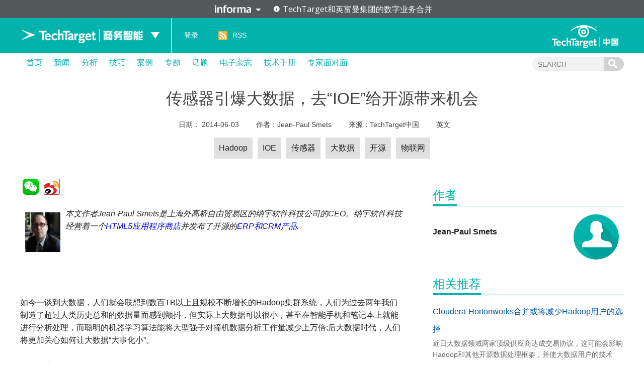

--- FILE ---
content_type: text/html; charset=UTF-8
request_url: https://searchbi.techtarget.com.cn/4-1803/
body_size: 13362
content:
<!DOCTYPE html>
<html lang="zh-CN">
<head>
<meta charset="UTF-8" />
<link rel="preload" href="/wp-content/themes/searchsites/media/fonts/PublicSans-Regular.woff2" as="font" type="font/woff2">
<meta name="viewport" content="width=device-width" />
<link rel="stylesheet" type="text/css" href="https://searchbi.techtarget.com.cn/wp-content/themes/searchsites/style.css" />
<meta name="google-site-verification" content="9Zd-F090ediorVUPgoxdwd_pHaFyPqwc4YSebWwn7z0" />
<script type="text/javascript" src="/wp-content/themes/searchsites/media/js/techtarget-informa-banner.min.js"></script>
<script type="text/javascript" src="/wp-content/themes/searchsites/media/js/techtarget-informa-footer.min.js"></script>
<!-- Served from: 111 -->
<meta name='robots' content='index, follow, max-image-preview:large, max-snippet:-1, max-video-preview:-1' />
	<style>img:is([sizes="auto" i], [sizes^="auto," i]) { contain-intrinsic-size: 3000px 1500px }</style>
	
	<!-- This site is optimized with the Yoast SEO plugin v24.4 - https://yoast.com/wordpress/plugins/seo/ -->
	<title>传感器引爆大数据，去“IOE”给开源带来机会 - TechTarget商务智能</title>
	<meta name="description" content="一个简单的真理可以预言一部分未来: &quot;正在CERN上演的将很快发生在世界上每个地方。&quot; 我们还可以再加上第二个: &quot;一切正在聚集的将最终以分散结尾。&quot;" />
	<link rel="canonical" href="https://searchbi.techtarget.com.cn/4-1803/" />
	<meta property="og:locale" content="zh_CN" />
	<meta property="og:type" content="article" />
	<meta property="og:title" content="传感器引爆大数据，去“IOE”给开源带来机会 - TechTarget商务智能" />
	<meta property="og:description" content="一个简单的真理可以预言一部分未来: &quot;正在CERN上演的将很快发生在世界上每个地方。&quot; 我们还可以再加上第二个: &quot;一切正在聚集的将最终以分散结尾。&quot;" />
	<meta property="og:url" content="https://searchbi.techtarget.com.cn/4-1803/" />
	<meta property="og:site_name" content="TechTarget商务智能" />
	<meta property="article:published_time" content="2014-06-03T16:00:00+00:00" />
	<meta property="article:modified_time" content="2017-02-28T02:29:40+00:00" />
	<meta property="og:image" content="http://img.techtarget.com.cn/bi/article/2014/6/04112003_2475.jpg" />
	<meta name="author" content="Jean-Paul Smets" />
	<meta name="twitter:card" content="summary_large_image" />
	<meta name="twitter:label1" content="Written by" />
	<meta name="twitter:data1" content="Jean-Paul Smets" />
	<meta name="twitter:label2" content="Est. reading time" />
	<meta name="twitter:data2" content="1 minute" />
	<script type="application/ld+json" class="yoast-schema-graph">{"@context":"https://schema.org","@graph":[{"@type":"WebPage","@id":"https://searchbi.techtarget.com.cn/4-1803/","url":"https://searchbi.techtarget.com.cn/4-1803/","name":"传感器引爆大数据，去“IOE”给开源带来机会 - TechTarget商务智能","isPartOf":{"@id":"https://searchbi.techtarget.com.cn/#website"},"primaryImageOfPage":{"@id":"https://searchbi.techtarget.com.cn/4-1803/#primaryimage"},"image":{"@id":"https://searchbi.techtarget.com.cn/4-1803/#primaryimage"},"thumbnailUrl":"http://img.techtarget.com.cn/bi/article/2014/6/04112003_2475.jpg","datePublished":"2014-06-03T16:00:00+00:00","dateModified":"2017-02-28T02:29:40+00:00","author":{"@id":"https://searchbi.techtarget.com.cn/#/schema/person/7840de58b9ddc188e15b44a63dcaae06"},"description":"一个简单的真理可以预言一部分未来: \"正在CERN上演的将很快发生在世界上每个地方。\" 我们还可以再加上第二个: \"一切正在聚集的将最终以分散结尾。\"","breadcrumb":{"@id":"https://searchbi.techtarget.com.cn/4-1803/#breadcrumb"},"inLanguage":"zh-CN","potentialAction":[{"@type":"ReadAction","target":["https://searchbi.techtarget.com.cn/4-1803/"]}]},{"@type":"ImageObject","inLanguage":"zh-CN","@id":"https://searchbi.techtarget.com.cn/4-1803/#primaryimage","url":"http://img.techtarget.com.cn/bi/article/2014/6/04112003_2475.jpg","contentUrl":"http://img.techtarget.com.cn/bi/article/2014/6/04112003_2475.jpg"},{"@type":"BreadcrumbList","@id":"https://searchbi.techtarget.com.cn/4-1803/#breadcrumb","itemListElement":[{"@type":"ListItem","position":1,"name":"Home","item":"https://searchbi.techtarget.com.cn/"},{"@type":"ListItem","position":2,"name":"传感器引爆大数据，去“IOE”给开源带来机会"}]},{"@type":"WebSite","@id":"https://searchbi.techtarget.com.cn/#website","url":"https://searchbi.techtarget.com.cn/","name":"TechTarget商务智能","description":"企业级BI专业网站","potentialAction":[{"@type":"SearchAction","target":{"@type":"EntryPoint","urlTemplate":"https://searchbi.techtarget.com.cn/?s={search_term_string}"},"query-input":{"@type":"PropertyValueSpecification","valueRequired":true,"valueName":"search_term_string"}}],"inLanguage":"zh-CN"},{"@type":"Person","@id":"https://searchbi.techtarget.com.cn/#/schema/person/7840de58b9ddc188e15b44a63dcaae06","name":"Jean-Paul Smets","image":{"@type":"ImageObject","inLanguage":"zh-CN","@id":"https://searchbi.techtarget.com.cn/#/schema/person/image/","url":"https://secure.gravatar.com/avatar/?s=96&d=mm&r=g","contentUrl":"https://secure.gravatar.com/avatar/?s=96&d=mm&r=g","caption":"Jean-Paul Smets"},"url":"https://www.techtarget.com.cn/author/jean-paulsmets/"}]}</script>
	<!-- / Yoast SEO plugin. -->


<style id='wp-emoji-styles-inline-css' type='text/css'>

	img.wp-smiley, img.emoji {
		display: inline !important;
		border: none !important;
		box-shadow: none !important;
		height: 1em !important;
		width: 1em !important;
		margin: 0 0.07em !important;
		vertical-align: -0.1em !important;
		background: none !important;
		padding: 0 !important;
	}
</style>
<link rel='stylesheet' id='wp-block-library-css' href='https://searchbi.techtarget.com.cn/wp-includes/css/dist/block-library/style.min.css?ver=87304ece7d0fd69c30b7fd51180d4f2b' type='text/css' media='all' />
<style id='classic-theme-styles-inline-css' type='text/css'>
/*! This file is auto-generated */
.wp-block-button__link{color:#fff;background-color:#32373c;border-radius:9999px;box-shadow:none;text-decoration:none;padding:calc(.667em + 2px) calc(1.333em + 2px);font-size:1.125em}.wp-block-file__button{background:#32373c;color:#fff;text-decoration:none}
</style>
<style id='global-styles-inline-css' type='text/css'>
:root{--wp--preset--aspect-ratio--square: 1;--wp--preset--aspect-ratio--4-3: 4/3;--wp--preset--aspect-ratio--3-4: 3/4;--wp--preset--aspect-ratio--3-2: 3/2;--wp--preset--aspect-ratio--2-3: 2/3;--wp--preset--aspect-ratio--16-9: 16/9;--wp--preset--aspect-ratio--9-16: 9/16;--wp--preset--color--black: #000000;--wp--preset--color--cyan-bluish-gray: #abb8c3;--wp--preset--color--white: #ffffff;--wp--preset--color--pale-pink: #f78da7;--wp--preset--color--vivid-red: #cf2e2e;--wp--preset--color--luminous-vivid-orange: #ff6900;--wp--preset--color--luminous-vivid-amber: #fcb900;--wp--preset--color--light-green-cyan: #7bdcb5;--wp--preset--color--vivid-green-cyan: #00d084;--wp--preset--color--pale-cyan-blue: #8ed1fc;--wp--preset--color--vivid-cyan-blue: #0693e3;--wp--preset--color--vivid-purple: #9b51e0;--wp--preset--gradient--vivid-cyan-blue-to-vivid-purple: linear-gradient(135deg,rgba(6,147,227,1) 0%,rgb(155,81,224) 100%);--wp--preset--gradient--light-green-cyan-to-vivid-green-cyan: linear-gradient(135deg,rgb(122,220,180) 0%,rgb(0,208,130) 100%);--wp--preset--gradient--luminous-vivid-amber-to-luminous-vivid-orange: linear-gradient(135deg,rgba(252,185,0,1) 0%,rgba(255,105,0,1) 100%);--wp--preset--gradient--luminous-vivid-orange-to-vivid-red: linear-gradient(135deg,rgba(255,105,0,1) 0%,rgb(207,46,46) 100%);--wp--preset--gradient--very-light-gray-to-cyan-bluish-gray: linear-gradient(135deg,rgb(238,238,238) 0%,rgb(169,184,195) 100%);--wp--preset--gradient--cool-to-warm-spectrum: linear-gradient(135deg,rgb(74,234,220) 0%,rgb(151,120,209) 20%,rgb(207,42,186) 40%,rgb(238,44,130) 60%,rgb(251,105,98) 80%,rgb(254,248,76) 100%);--wp--preset--gradient--blush-light-purple: linear-gradient(135deg,rgb(255,206,236) 0%,rgb(152,150,240) 100%);--wp--preset--gradient--blush-bordeaux: linear-gradient(135deg,rgb(254,205,165) 0%,rgb(254,45,45) 50%,rgb(107,0,62) 100%);--wp--preset--gradient--luminous-dusk: linear-gradient(135deg,rgb(255,203,112) 0%,rgb(199,81,192) 50%,rgb(65,88,208) 100%);--wp--preset--gradient--pale-ocean: linear-gradient(135deg,rgb(255,245,203) 0%,rgb(182,227,212) 50%,rgb(51,167,181) 100%);--wp--preset--gradient--electric-grass: linear-gradient(135deg,rgb(202,248,128) 0%,rgb(113,206,126) 100%);--wp--preset--gradient--midnight: linear-gradient(135deg,rgb(2,3,129) 0%,rgb(40,116,252) 100%);--wp--preset--font-size--small: 13px;--wp--preset--font-size--medium: 20px;--wp--preset--font-size--large: 36px;--wp--preset--font-size--x-large: 42px;--wp--preset--spacing--20: 0.44rem;--wp--preset--spacing--30: 0.67rem;--wp--preset--spacing--40: 1rem;--wp--preset--spacing--50: 1.5rem;--wp--preset--spacing--60: 2.25rem;--wp--preset--spacing--70: 3.38rem;--wp--preset--spacing--80: 5.06rem;--wp--preset--shadow--natural: 6px 6px 9px rgba(0, 0, 0, 0.2);--wp--preset--shadow--deep: 12px 12px 50px rgba(0, 0, 0, 0.4);--wp--preset--shadow--sharp: 6px 6px 0px rgba(0, 0, 0, 0.2);--wp--preset--shadow--outlined: 6px 6px 0px -3px rgba(255, 255, 255, 1), 6px 6px rgba(0, 0, 0, 1);--wp--preset--shadow--crisp: 6px 6px 0px rgba(0, 0, 0, 1);}:where(.is-layout-flex){gap: 0.5em;}:where(.is-layout-grid){gap: 0.5em;}body .is-layout-flex{display: flex;}.is-layout-flex{flex-wrap: wrap;align-items: center;}.is-layout-flex > :is(*, div){margin: 0;}body .is-layout-grid{display: grid;}.is-layout-grid > :is(*, div){margin: 0;}:where(.wp-block-columns.is-layout-flex){gap: 2em;}:where(.wp-block-columns.is-layout-grid){gap: 2em;}:where(.wp-block-post-template.is-layout-flex){gap: 1.25em;}:where(.wp-block-post-template.is-layout-grid){gap: 1.25em;}.has-black-color{color: var(--wp--preset--color--black) !important;}.has-cyan-bluish-gray-color{color: var(--wp--preset--color--cyan-bluish-gray) !important;}.has-white-color{color: var(--wp--preset--color--white) !important;}.has-pale-pink-color{color: var(--wp--preset--color--pale-pink) !important;}.has-vivid-red-color{color: var(--wp--preset--color--vivid-red) !important;}.has-luminous-vivid-orange-color{color: var(--wp--preset--color--luminous-vivid-orange) !important;}.has-luminous-vivid-amber-color{color: var(--wp--preset--color--luminous-vivid-amber) !important;}.has-light-green-cyan-color{color: var(--wp--preset--color--light-green-cyan) !important;}.has-vivid-green-cyan-color{color: var(--wp--preset--color--vivid-green-cyan) !important;}.has-pale-cyan-blue-color{color: var(--wp--preset--color--pale-cyan-blue) !important;}.has-vivid-cyan-blue-color{color: var(--wp--preset--color--vivid-cyan-blue) !important;}.has-vivid-purple-color{color: var(--wp--preset--color--vivid-purple) !important;}.has-black-background-color{background-color: var(--wp--preset--color--black) !important;}.has-cyan-bluish-gray-background-color{background-color: var(--wp--preset--color--cyan-bluish-gray) !important;}.has-white-background-color{background-color: var(--wp--preset--color--white) !important;}.has-pale-pink-background-color{background-color: var(--wp--preset--color--pale-pink) !important;}.has-vivid-red-background-color{background-color: var(--wp--preset--color--vivid-red) !important;}.has-luminous-vivid-orange-background-color{background-color: var(--wp--preset--color--luminous-vivid-orange) !important;}.has-luminous-vivid-amber-background-color{background-color: var(--wp--preset--color--luminous-vivid-amber) !important;}.has-light-green-cyan-background-color{background-color: var(--wp--preset--color--light-green-cyan) !important;}.has-vivid-green-cyan-background-color{background-color: var(--wp--preset--color--vivid-green-cyan) !important;}.has-pale-cyan-blue-background-color{background-color: var(--wp--preset--color--pale-cyan-blue) !important;}.has-vivid-cyan-blue-background-color{background-color: var(--wp--preset--color--vivid-cyan-blue) !important;}.has-vivid-purple-background-color{background-color: var(--wp--preset--color--vivid-purple) !important;}.has-black-border-color{border-color: var(--wp--preset--color--black) !important;}.has-cyan-bluish-gray-border-color{border-color: var(--wp--preset--color--cyan-bluish-gray) !important;}.has-white-border-color{border-color: var(--wp--preset--color--white) !important;}.has-pale-pink-border-color{border-color: var(--wp--preset--color--pale-pink) !important;}.has-vivid-red-border-color{border-color: var(--wp--preset--color--vivid-red) !important;}.has-luminous-vivid-orange-border-color{border-color: var(--wp--preset--color--luminous-vivid-orange) !important;}.has-luminous-vivid-amber-border-color{border-color: var(--wp--preset--color--luminous-vivid-amber) !important;}.has-light-green-cyan-border-color{border-color: var(--wp--preset--color--light-green-cyan) !important;}.has-vivid-green-cyan-border-color{border-color: var(--wp--preset--color--vivid-green-cyan) !important;}.has-pale-cyan-blue-border-color{border-color: var(--wp--preset--color--pale-cyan-blue) !important;}.has-vivid-cyan-blue-border-color{border-color: var(--wp--preset--color--vivid-cyan-blue) !important;}.has-vivid-purple-border-color{border-color: var(--wp--preset--color--vivid-purple) !important;}.has-vivid-cyan-blue-to-vivid-purple-gradient-background{background: var(--wp--preset--gradient--vivid-cyan-blue-to-vivid-purple) !important;}.has-light-green-cyan-to-vivid-green-cyan-gradient-background{background: var(--wp--preset--gradient--light-green-cyan-to-vivid-green-cyan) !important;}.has-luminous-vivid-amber-to-luminous-vivid-orange-gradient-background{background: var(--wp--preset--gradient--luminous-vivid-amber-to-luminous-vivid-orange) !important;}.has-luminous-vivid-orange-to-vivid-red-gradient-background{background: var(--wp--preset--gradient--luminous-vivid-orange-to-vivid-red) !important;}.has-very-light-gray-to-cyan-bluish-gray-gradient-background{background: var(--wp--preset--gradient--very-light-gray-to-cyan-bluish-gray) !important;}.has-cool-to-warm-spectrum-gradient-background{background: var(--wp--preset--gradient--cool-to-warm-spectrum) !important;}.has-blush-light-purple-gradient-background{background: var(--wp--preset--gradient--blush-light-purple) !important;}.has-blush-bordeaux-gradient-background{background: var(--wp--preset--gradient--blush-bordeaux) !important;}.has-luminous-dusk-gradient-background{background: var(--wp--preset--gradient--luminous-dusk) !important;}.has-pale-ocean-gradient-background{background: var(--wp--preset--gradient--pale-ocean) !important;}.has-electric-grass-gradient-background{background: var(--wp--preset--gradient--electric-grass) !important;}.has-midnight-gradient-background{background: var(--wp--preset--gradient--midnight) !important;}.has-small-font-size{font-size: var(--wp--preset--font-size--small) !important;}.has-medium-font-size{font-size: var(--wp--preset--font-size--medium) !important;}.has-large-font-size{font-size: var(--wp--preset--font-size--large) !important;}.has-x-large-font-size{font-size: var(--wp--preset--font-size--x-large) !important;}
:where(.wp-block-post-template.is-layout-flex){gap: 1.25em;}:where(.wp-block-post-template.is-layout-grid){gap: 1.25em;}
:where(.wp-block-columns.is-layout-flex){gap: 2em;}:where(.wp-block-columns.is-layout-grid){gap: 2em;}
:root :where(.wp-block-pullquote){font-size: 1.5em;line-height: 1.6;}
</style>
<style id='akismet-widget-style-inline-css' type='text/css'>

			.a-stats {
				--akismet-color-mid-green: #357b49;
				--akismet-color-white: #fff;
				--akismet-color-light-grey: #f6f7f7;

				max-width: 350px;
				width: auto;
			}

			.a-stats * {
				all: unset;
				box-sizing: border-box;
			}

			.a-stats strong {
				font-weight: 600;
			}

			.a-stats a.a-stats__link,
			.a-stats a.a-stats__link:visited,
			.a-stats a.a-stats__link:active {
				background: var(--akismet-color-mid-green);
				border: none;
				box-shadow: none;
				border-radius: 8px;
				color: var(--akismet-color-white);
				cursor: pointer;
				display: block;
				font-family: -apple-system, BlinkMacSystemFont, 'Segoe UI', 'Roboto', 'Oxygen-Sans', 'Ubuntu', 'Cantarell', 'Helvetica Neue', sans-serif;
				font-weight: 500;
				padding: 12px;
				text-align: center;
				text-decoration: none;
				transition: all 0.2s ease;
			}

			/* Extra specificity to deal with TwentyTwentyOne focus style */
			.widget .a-stats a.a-stats__link:focus {
				background: var(--akismet-color-mid-green);
				color: var(--akismet-color-white);
				text-decoration: none;
			}

			.a-stats a.a-stats__link:hover {
				filter: brightness(110%);
				box-shadow: 0 4px 12px rgba(0, 0, 0, 0.06), 0 0 2px rgba(0, 0, 0, 0.16);
			}

			.a-stats .count {
				color: var(--akismet-color-white);
				display: block;
				font-size: 1.5em;
				line-height: 1.4;
				padding: 0 13px;
				white-space: nowrap;
			}
		
</style>
<link rel="https://api.w.org/" href="https://searchbi.techtarget.com.cn/wp-json/" /><link rel="alternate" title="JSON" type="application/json" href="https://searchbi.techtarget.com.cn/wp-json/wp/v2/posts/1803" /><link rel="EditURI" type="application/rsd+xml" title="RSD" href="https://searchbi.techtarget.com.cn/xmlrpc.php?rsd" />
<link rel="alternate" title="oEmbed (JSON)" type="application/json+oembed" href="https://searchbi.techtarget.com.cn/wp-json/oembed/1.0/embed?url=https%3A%2F%2Fsearchbi.techtarget.com.cn%2F4-1803%2F" />
<link rel="alternate" title="oEmbed (XML)" type="text/xml+oembed" href="https://searchbi.techtarget.com.cn/wp-json/oembed/1.0/embed?url=https%3A%2F%2Fsearchbi.techtarget.com.cn%2F4-1803%2F&#038;format=xml" />
<!-- Google Tag Manager -->
<script>(function(w,d,s,l,i){w[l]=w[l]||[];w[l].push({'gtm.start':
new Date().getTime(),event:'gtm.js'});var f=d.getElementsByTagName(s)[0],
j=d.createElement(s),dl=l!='dataLayer'?'&l='+l:'';j.async=true;j.src=
'https://www.googletagmanager.com/gtm.js?id='+i+dl;f.parentNode.insertBefore(j,f);
})(window,document,'script','dataLayer','GTM-MJFGMC');</script>
<!-- End Google Tag Manager -->
		</head>
<body class="post-template-default single single-post postid-1803 single-format-standard">
    <techtarget-informa-banner theme="light" language="cn" ></techtarget-informa-banner>
    <div id="header">
        <div class="header_inner">
            <div class="headernav">
                <div class="ttweblogo">
                    <h1>
                        <a href="/" title="TechTarget商务智能">
                            <img src="/wp-content/themes/searchsites/media/images/ttbilogo.png" alt="TechTarget商务智能" />
                        </a>
                    </h1>
                </div>
                <div class="uplist">
                    <span class="up"></span>
                    <div class="uplistcon nobg">
                        <ul>
                            <li>
                                <a href="https://searchbi.techtarget.com.cn/" title="TechTarget商务智能" target="_blank">
                                    <span>
                                        search<b>BI</b>.com.cn
                                    </span> 商务智能网站
                                </a>
                            </li>
                            <li>
                                <a href="https://searchcio.techtarget.com.cn/" title="TechTarget信息化" target="_blank">
                                    <span>
                                        search<b>CIO</b>.com.cn
                                    </span>信息化网站
                                </a>
                            </li>
                            <li>
                                <a href="https://searchcloudcomputing.techtarget.com.cn/" title="TechTarget云计算" target="_blank">
                                    <span>search<b>CloudComputing</b>.com.cn</span>云计算网站
                                </a>
                            </li>
                            <li>
                                <a href="https://searchdatabase.techtarget.com.cn/" title="TechTarget数据库" target="_blank">
                                    <span>search<b>Database</b>.com.cn</span>数据库网站
                                </a>
                            </li>
                            <li>
                                <a href="https://searchdatacenter.techtarget.com.cn/" title="TechTarget数据中心" target="_blank">
                                    <span>search<b>DataCenter</b>.com.cn</span>数据中心网站
                                </a>
                            </li>
                            <li>
                                <a href="https://searchnetworking.techtarget.com.cn/" title="TechTarget网络" target="_blank">
                                    <span>search<b>Networking</b>.com.cn</span>网络网站
                                </a>
                            </li>
                            <li>
                                <a href="https://searchsecurity.techtarget.com.cn/" title="TechTarget安全" target="_blank">
                                    <span>search<b>Security</b>.com.cn</span>安全网站
                                </a>
                            </li>
                            <li>
                                <a href="https://searchstorage.techtarget.com.cn/" title="TechTarget存储" target="_blank">
                                    <span>search<b>Storage</b>.com.cn</span>存储网站
                                </a>
                            </li>
                            <li>
                                <a href="https://searchvirtual.techtarget.com.cn/" title="TechTarget虚拟化" target="_blank">
                                    <span>search<b>Virtual</b>.com.cn</span>虚拟化网站
                                </a>
                            </li>
                        </ul>
                    </div>
                </div>
            </div>
            <div class="line">
                <a href="/">
                    TechTarget商务智能                </a>
            </div>
            <div class="loginlist">
                <ul>
                                    <li><a rel="nofollow" href="https://users.techtarget.com.cn/registration/searchbicn/LoginRegister.page?fromURL=https%3A%2F%2Fsearchbi.techtarget.com.cn%2F4-1803%2F">登录</a></li>
                                    <li class="rss"><span></span><a href="https://searchbi.techtarget.com.cn/feed/" target="_blank" title="RSS订阅">RSS</a></li>
                </ul>
            </div>
            <div class="ttlogo">
                <a href="https://www.techtarget.com.cn/" class="img_logo" title="TechTarget中国" target="_blank">
                </a>
            </div>
        </div>
    </div>  

        <div id="nav">
            <div class="mainnav">
                <ul id="ctl17_nav_ul">
                    <li><a href="/" title="首页">首页</a></li>
                    
    <li>
        <a href="https://searchbi.techtarget.com.cn/news/" class="title">
            新闻        </a>

    </li>  

    <li>
        <a href="https://searchbi.techtarget.com.cn/analyses/" class="title">
            分析        </a>

    </li>  

    <li>
        <a href="https://searchbi.techtarget.com.cn/tips/" class="title">
            技巧        </a>

    </li>  

    <li>
        <a href="https://searchbi.techtarget.com.cn/cases/" class="title">
            案例        </a>

    </li>  

    <li>
        <a href="https://searchbi.techtarget.com.cn/microsite/" class="title">
            专题        </a>

    </li>  

    <li>
        <a href="https://searchbi.techtarget.com.cn/topic/" class="title">
            话题        </a>

    </li>  

    <li>
        <a href="https://searchbi.techtarget.com.cn/ezine/" class="title">
            电子杂志        </a>

    </li>  

    <li>
        <a href="https://searchbi.techtarget.com.cn/guide/" class="title">
            技术手册        </a>

    </li>  

    <li>
        <a href="https://searchbi.techtarget.com.cn/interviews/" class="title">
            专家面对面        </a>

    </li>  
                    
                </ul>
                <div class="searchcon">
                    <form target="_blank" action="/">
                        <input type="text" name="s" class="navsearchbox" maxlength="30" placeholder="SEARCH">
                        <input type="submit" class="navsubtn" value="">
                    </form>
                </div>
            </div>
        </div><div class="sctopbanner">
    <div class="sctopbannercon">
        <h1>
            传感器引爆大数据，去“IOE”给开源带来机会        </h1>
        <p>
            日期：
            <span>
                <a href="/date/2014/06/" target="_blank">
                    2014-06-03                </a>
            </span>
            作者：<span><a href="https://www.techtarget.com.cn/contributor/jean-paulsmets/" target="_blank">Jean-Paul Smets</a></span>            来源：<span>TechTarget中国</span>
            <span><a href="http://www.vifib.com/blog-After.Big.Data.Smart.Sensor" target="_blank">英文</a></span>        </p>
        <div class="intro">
            <p class="tips">
                <a href="https://searchbi.techtarget.com.cn/tag/4-20/" rel="tag">Hadoop</a><a href="https://searchbi.techtarget.com.cn/tag/4-2031/" rel="tag">IOE</a><a href="https://searchbi.techtarget.com.cn/tag/4-1060/" rel="tag">传感器</a><a href="https://searchbi.techtarget.com.cn/tag/4-17/" rel="tag">大数据</a><a href="https://searchbi.techtarget.com.cn/tag/4-851/" rel="tag">开源</a><a href="https://searchbi.techtarget.com.cn/tag/4-1235/" rel="tag">物联网</a>            </p>
        </div>
    </div>
</div>
<div id="main">
    <div class="content">
        <!--正文左侧-->
        <div class="ctleft_o">
            <!--文章部分开始-->
            <div class="article">
                <div id="bdshare">
                   
                </div>
                <div class="maintext">

                    <p>	<em><img decoding="async" style="width:70px;height:79px;" alt="" align="left" src="/wp-content/uploads/res/bi/article/2014/6/04112003_2475.jpg" width="70" height="70" />本文作者Jean-Paul Smets是上海外高桥自由贸易区的纳宇软件科技公司的CEO。纳宇软件科技经营着一个<a href="http://www.officejs.com/" target="_blank">HTML5应用程序商店</a></em><em>并发布了开源的<a href="http://www.erp5.com/" target="_blank">ERP和CRM产品</a></em><em>.</em></p>
<p>	&nbsp;</p>
<p>	&nbsp;</p>
<p align="left">	如今一谈到大数据，人们就会联想到数百TB以上且规模不断增长的Hadoop集群系统，人们为过去两年我们制造了超过人类历史总和的数据量而感到颤抖，但实际上大数据可以很小，甚至在智能手机和笔记本上就能进行分析处理，而聪明的机器学习算法能将大型强子对撞机数据分析工作量减少上万倍;后大数据时代，人们将更加关心如何让大数据“大事化小”。</p>
<p>	但在粒度更小，数据规模却更大的<a href="http://www.searchbi.com.cn/showcontent_82576.htm" target="_blank">智能传感器时代</a>，在一场官方色彩越来越浓的“去IOE运动”中，如何利用本土低成本技术资源，在Hadoop之外寻找一条新的开源大数据处理技术方案？如何在大力开展“智慧城市”等物联网大数据项目的同时防止对个人隐私的侵犯？</p>
<p>	在计算机科学中， 一个简单的真理可以预言一部分未来: &#8220;正在CERN（欧洲粒子物理研究所）上演的将很快发生在世界上每个地方。&#8221; 我们还可以再加上第二个预言: &#8220;一切正在聚集的将最终以分散结尾。&#8221; 这与大数据应用有何关系？</p>
<h3>	大数据通常都很小</h3>
<p>	许多所谓的<a href="http://www.searchbi.com.cn/showcontent_82567.htm" target="_blank"> &#8220;大数据&#8221; </a>问题其实并不是那么大。一个中央银行五年的交易数据量大概有100GB 大小。所以，中央银行一年的交易数据是完全能够被存储在一部智能手机中的。 一所保险公司关于一个国家的所有交易数据量不会超过4TB。 一个硬盘就可以储存这些保险数据。</p>
<p>	那些由企业巨额投资的被标记为时尚 &#8220;大数据&#8221;用来解决数据分析问题的基础结构，实际上完全可以通过一台笔记本 —— 甚至是一部智能手机 —— 和开源软件来替代。研究者们和全球金融机构都用像Scikit-Learn, Pandas或NLTK这样的开源软件来处理交易数据和客户关系数据。如<a href="http://www.searchdatabase.com.cn/showcontent_82275.htm" target="_blank">MariaDB</a>这样传统的数据库现如今能够处理差不多每秒1百万的录入。MariaDB 10.0 甚至还有来自淘宝的开发人员开发的一些可以被延伸的复制技术。</p>
<p>	我建议在进行昂贵的投资前：先购买一个小型的含至少32 GB记忆卡的GNU/Linux 服务器， 一个大容量的SSD 盘（例如 1 TB）并学习 Scikit-Learn 机器学习工具包（基于Andrew Ng吴恩达,最近加入百度的机器学习之父的课程）。在大多数情况下，这些已经足够解决您的问题。 如果还不够，您还可以设计一个稍后能够延伸成一个大型基础架构的模型。Scikit-Learn 被许多谷歌工程师用作 &#8220;大数据&#8221; 问题建模解决方案的工具包。</p>
<h3>	最小的微粒生产出最大的数据</h3>
<p>	极端的挑战由核物理及小微粒研究提出来，不断引导了新信息技术的创造。 HTML 是由在欧洲核子研究组织 – 也被称为CERN 的Tim Berners Lee于1991 为解决大规模文档管理的问题而创造。CERN的大型强子对撞机 （the Large Hadron Collider,简称LHC）被设计用作处理每秒1 PB 的数据。它在2013年提供了第一个证明 希格斯玻色子存在的证据, 这是一个在过去的50年里都没有被解决的问题。</p>
<p>	让我们来理解一下每秒1 PB 的数据意味着什么。 1 PB和1,000 TB， 1,000,000 GB 或者是13.3年的HD视频容量一样大。 能够每秒处理1 PB的数据相当于能够处理419,428,800个（13.3*365*24*3600）HD摄像设备生成的数据。这比中国的闭录电视摄像机多15倍， 比英国的多100倍.</p>
<p>	总的说来，在CERN里为小粒子创造的技术可以被应用到实时收集和处理地球上每个人制造的以声音，视频，健康监测，智能材料日志等形式存在的数据。</p>
<h3>	智能传感器介绍</h3>
<p>	大数据结构成功的关键概念是它可以迅速丢弃收集的大部分数据并最终只 储存其中的一小部分。 这是通过将大多数数据处理转移到所谓的 &#8220;人工智能&#8221;的智能传感器上来实现，在现实的高级统计学中也被叫做机器学习。</p>
<p>	大型强子对撞机的传感器之一 ，叫做 紧凑μ子线圈 （CMS）– 每秒中能够收集3太字节代表小型粒子碰撞的图像数据。然后它会自动丢弃被认为是无关的图像并&#8221;只&#8221; 发送每秒100 Mb到LHC存储结构中，这比它收集的原始数据要少30,000倍。传感器本身使用了FPGA， 一种能够比一般处理器更快处理数据的可编程硬件， 来实施叫做 &#8220;clustering&#8221;的机器学习运算法则。</p>
<p>	如果我们希望将大型强子对撞机的想法应用到闭录电视监控， 我们可以在每个摄像机中存储几个小时的视频并使用一个FPGA 或者一个GPU直接在摄影机中<a href="http://www.searchbi.com.cn/showcontent_82541.htm" target="_blank">实时处理视频数据</a>。我们可以使用可改编程序的人工智能来侦查人群的数量，性别，尺寸， 行为（和平的， 暴力的， 偷偷摸摸的，迷路的，工作的等等），一个物品的存在（例如：一个手提箱）或一个物品的缺少（例如: 一个路灯）。 只有这些元数据才可以通过网络被发送到一个中央处理设备。 如果有需要的话，这个设备可以决定下载相关的图片或着视频片段。 以防出现一个地区的闭录电视被犯罪人员破坏而无法进行连接的情况，然后发送一个 consumer drone 遥控飞行器去检查问题的源头。</p>
<p>	总的来说， LHC告诉我们如何通过少量的投资或者是广泛的覆盖面来快速建立一个有效的摄像监控系统。 这个系统能够被在世界上的任何地方部署到现存的窄频带通信网络——包括GSM。它同样也比集中存储和处理所有信息的系统更加有弹性。并且它在电力中断的时候也可以离线工作。</p>
<h3>	智能隐私，智慧市场</h3>
<p>	新华网在2014年2月28日发表的一份关于隐私权的调查报告（With the tapping program code-named PRISM, the U.S. government has infringed on the privacy rights of people both at home and abroad），解释了美国隐私权的现状. 类似的项目在许多国家都实施了严格的隐私法律. 65%的市场份额都贡献给了监控和背后强大的经济力量。如果不加以规范管理， 大数据是最容易侵犯隐私权的技术之一。</p>
<p align="center">	<img decoding="async" alt="" src="/wp-content/uploads/res/bi/article/2014/6/04111907_2766.jpg" /></p>
<p>	&nbsp;</p>
<h3>	大数据的候选市场</h3>
<p>	智能传感器提供了一个可能的解决方案， 只要编码能够由独立的负责隐私的权利机关审核。通过在传感器中丢弃，加密并匿名化大多数的数据， 并在产出地加强执行隐私律法，滥用监控系统的风险可以通过缺少原始数据的传输和缺少集中的存储来降低。传感器访问记录可以作为开源数据发布出来以确保审核的完成。</p>
<p>	升级闭录电视到智能摄像机仅在中国就代表了每年2千亿元人民币的市场。 一个国有的升级项目可以作为在智能摄像机内建立&#8221;智慧城市&#8221; 核心功能的契机：公共网络的访问， 网页加速，微云，移动存储卸载， 地理定位， 多重访问mesh网络，无障碍收费系统等等。 这些只是许多可以进行开发应用的一小部分，并且日后还可以在全球范围内推广，因为 中国是最大的闭录电视系统的生产方并且已经和许多外国国防工业有紧密的合作关系。</p>
<h3>	物联网代表了更大的数据</h3>
<p>	到2020年，监控系统将不再是大数据的首要市场了。 根据Gartner分析，260亿个对象将会被连接到互联网, 超出全球范围的闭录电视摄像机数量的100倍。连接的对象包含工厂，车，电子消费品，工业传感器，风力发电机，交通灯等使用的工业用传感器。</p>
<p>	通过故障预测进行预防性维护 —— 一个机器学习和大数据的直接应用，以及其它的智慧功能都将会被内嵌入对象中。低价系统芯片（SOC）里的GPU 将被用于实施低成本高速度的机器学习。</p>
<p>	中国工业已经具有了一个<a href="http://www.searchbi.com.cn/showcontent_82574.htm" target="_blank">连接物联网</a>及大数据的优势。 最近ARM， 展讯（Spreadtrum）, 全志科技（Allwinner）, 瑞芯微电子（Rockchip）,华为以及其他公司的结盟强调了中国设计的以ARM为基础解决方案逐渐增长的重要性。我们可以想象， 在几年的时间内，一个有GPU， 网络及Linux操作系统的系统芯片价值将不超过1美元。用这个价钱，它将可以成为用来为智能设备实施机器学习运算法则的标准组件。更高端一点来说， 一个大数据集群可以被设计成一个多核ARM 系统的系统芯片（SOC）以及固态硬盘（SSD）。首次，所有的组件都可以来自中国并且用比因特尔更低的成本提供相同质量的性能。</p>
<p>	现在所缺乏的是通过使用高效的分布式运算法则来处理数据的软件。考虑到最近在中国讨论的&#8221;No IOE Policy &#8221; 以及<a href="http://www.searchbi.com.cn/guide/hadoop2.htm" target="_blank">HADOOP</a>对Java强烈的依赖性（一个现在被Oracle控制的产品）。这正是考虑为大数据使用另一种软件解决方案的最佳时机。近期，许多社区都开始在 Python的Numpy 开源技术上整合他们的数据处理能力，另外一些则是在创建新的语言例如Julia 。需要解决的大挑战之一是 &#8220;out-of-core&#8221; 数据处理，即超越可用存储器的极限来处理数据。像Wendelin 和Blaze这样的项目已经都在进行中用来提供开源的解决方案。</p>
<p>	总的来说，我们的猜测是&#8221;No IOE&#8221;的解决方法将会在中国的这些大数据项目中里被创造出来 – 例如贵州或着新疆– 由数以亿计的人民币预算作为强大的后盾，向纯粹的科技创新敞开大门， 使其能够处理由智能传感器产生的艾字节或是zetabytes数据。</p>
<p>	&nbsp;</p>

                <div id="CP_Panel" class="article_CP">

                    <p class="p1">
                        我们一直都在努力坚持原创.......请不要一声不吭，就悄悄拿走。
                    </p>
                    <p class="p1">
                        我原创，你原创，我们的内容世界才会更加精彩！
                    </p>
                    <p class="p3">
                        【所有原创内容版权均属TechTarget，欢迎大家转发分享。但未经授权，严禁任何媒体（平面媒体、网络媒体、自媒体等）以及微信公众号复制、转载、摘编或以其他方式进行使用。】
                    </p>

                </div>
                
                <!--微信 微博-->
                <div class="weiwrap" id="showconweiwrap">
                    <div class="weixin">
                        <p class="title">
                            微信公众号
                        </p>
                        <img src="/wp-content/uploads/res/images/spriteimg/ttweixin.jpg" alt="TechTarget微信公众号二维码">
                        <p>
                            TechTarget
                        </p>
                    </div>
                    <div class="weibo">
                        <p class="title">
                            官方微博
                        </p>
                        <img src="/wp-content/uploads/res/images/spriteimg/ttweibo.jpg" alt="TechTarget中国官方微博二维码">
                        <p>
                            TechTarget中国
                        </p>
                    </div>
                </div>
                </div>
            </div>
            <!--文章部分结束-->

            
<div id="comments" class="comments-area">

		<div id="respond" class="comment-respond">
		<h3 id="reply-title" class="comment-reply-title"> <small><a rel="nofollow" id="cancel-comment-reply-link" href="/4-1803/#respond" style="display:none;">取消回复</a></small></h3><p class="must-log-in">要发表评论，您必须先<a href="https://users.techtarget.com.cn/registration/searchbicn/LoginRegister.page?fromURL=https%3A%2F%2Fsearchbi.techtarget.com.cn%2F4-1803%2F">登录</a>。</p>	</div><!-- #respond -->
	
</div><!-- #comments -->        </div>
        <!--正文右侧-->
        <div class="ctright_o">
            <div class="ctrightguides">
	<h3>
    	<span>作者</span>
		
	</h3>
           <dl>
    <dt><a href="https://www.techtarget.com.cn/contributor/jean-paulsmets/" title="Jean-Paul Smets" target="_blank">
            <img src="/wp-content/themes/searchsites/media/images/author_avatar_90.jpg" alt="Jean-Paul Smets"></a></dt>        
        <dd>
            <h5>
             <a href="https://www.techtarget.com.cn/contributor/jean-paulsmets/" title="Jean-Paul Smets" target="_blank"> Jean-Paul Smets</a></h5>            
        </dd>
    </dl>
    <p></p>
    </div>
<div class="conrightips">
	<h3>
    	<span>相关推荐</span>
        		
	</h3>
	<ul>
            <li>
            <h4>
                <a href="https://searchbi.techtarget.com.cn/4-5611/" title="Cloudera-Hortonworks合并或将减少Hadoop用户的选择" target="_blank">
                    Cloudera-Hortonworks合并或将减少Hadoop用户的选择                </a>
            </h4>  
                <p>近日大数据领域两家顶级供应商达成交易协议，这可能会影响Hadoop和其他开源数据处理框架，并使大数据用户的技术 [&hellip;]</p>
        </li>
            <li>
            <h4>
                <a href="https://searchbi.techtarget.com.cn/4-5606/" title="采矿设备制造商利用BI on Hadoop来挖掘数据" target="_blank">
                    采矿设备制造商利用BI on Hadoop来挖掘数据                </a>
            </h4>  
                <p>如果大数据要取得巨大成功，则需要提供给更多的最终用户群组。但广泛使用的商业智能工具尚不能轻松分析最大的大数据， [&hellip;]</p>
        </li>
            <li>
            <h4>
                <a href="https://searchbi.techtarget.com.cn/4-5573/" title="在2018 Sapphire大会SAP押宝“智能企业”概念" target="_blank">
                    在2018 Sapphire大会SAP押宝“智能企业”概念                </a>
            </h4>  
                <p>“智能企业”的概念是SAP联合创始人Hasso Plattner今年在美国佛罗里达州举行的Sapphire大会 [&hellip;]</p>
        </li>
            <li>
            <h4>
                <a href="https://searchbi.techtarget.com.cn/4-5562/" title="新Qlik Sense功能可用于云计算、AI和大数据" target="_blank">
                    新Qlik Sense功能可用于云计算、AI和大数据                </a>
            </h4>  
                <p>一年前，Qlik公司公布其长期计划，即将高级云计算、AI和大数据功能添加到其自助式BI和数据可视化软件中。现在 [&hellip;]</p>
        </li>
    	</ul>
</div>
        </div>
    </div>
</div>

<div id="footer">
    <div class="footercon">
        <div class="left">
            <div class="ttlogo">
                <a href="https://www.techtarget.com.cn/" class="img_logo" title="TechTarget中国" target="_blank">
                </a>
            </div>
            <p>
                最专业的<br>
                企业级IT网站群
            </p>
        </div>
        <div class="mid">
            <ul>
                <li><a href="https://searchcloudcomputing.techtarget.com.cn/" title="云计算网站" target="_blank">云计算网站</a></li>
                <li><a href="https://searchcio.techtarget.com.cn/" title="信息化网站" target="_blank">信息化网站</a></li>
                <li><a href="https://searchsecurity.techtarget.com.cn/" title="安全网站" target="_blank">安全网站</a></li>
                <li><a href="https://searchvirtual.techtarget.com.cn/" title="虚拟化网站" target="_blank">虚拟化网站</a></li>
                <li><a href="https://searchdatabase.techtarget.com.cn/" title="数据库网站" target="_blank">数据库网站</a></li>
                <li><a href="https://searchdatacenter.techtarget.com.cn/" title="数据中心网站" target="_blank">数据中心网站</a></li>
                <li><a href="https://searchbi.techtarget.com.cn/" title="商务智能网站" target="_blank">商务智能网站</a></li>
                <li><a href="https://searchstorage.techtarget.com.cn/" title="存储网站" target="_blank">存储网站</a></li>
                <li><a href="https://searchnetworking.techtarget.com.cn/" title="网络网站" target="_blank">网络网站</a></li>
                <li><a href="/archive/" title="文章存档" target="_blank">文章存档</a></li>
                <li><a href="/sitemap/" title="网站地图" target="_blank">网站地图</a></li>
            </ul>
        </div>
        <div class="right">
            <div class="footeright_l">
                <p>
                    微信公众号
                </p>
                <div class="img_wx">
                </div>
            </div>
            <div class="footeright_r">
                <p>
                    官方微博
                </p>
                <div class="img_wb"></div>
            </div>
            <p>
                TechTarget中国 版权所有 <a href="https://www.techtarget.com.cn/privacy-policy/" target="_blank" title="隐私政策">隐私政策</a><br/>
                <a href="http://www.miibeian.gov.cn/" title="" target="_blank">京ICP备17051608号</a>                
                <a href="http://www.beian.gov.cn/portal/registerSystemInfo?recordcode=11010502033027" title="" target="_blank">京公网安备11010502033027号</a><br/>
                All Rights Reserved, Copyright2026                <!-- <a href="/sitemap/" class="sitemap" target="_blank" title="站点地图"></a> -->
            </p>
        </div>
        <div class="rightline">
            <p>
                TechTarget中国 版权所有 <a href="https://www.techtarget.com.cn/privacy-policy/" target="_blank" title="隐私政策">隐私政策</a><br/><a href="http://www.miibeian.gov.cn/" title="" target="_blank">京ICP备17051608号</a><br/><a href="http://www.beian.gov.cn/portal/registerSystemInfo?recordcode=11010502033027" title="" target="_blank">京公网安备11010502033027号</a> <br/>All Rights Reserved, Copyright2026            </p>
        </div>
    </div>
</div>
<techtarget-informa-footer theme="light" language="cn" ></techtarget-informa-footer>
<!-- Google Tag Manager (noscript) -->
<noscript><iframe src="https://www.googletagmanager.com/ns.html?id=GTM-MJFGMC"
height="0" width="0" style="display:none;visibility:hidden"></iframe></noscript>
<!-- End Google Tag Manager (noscript) -->
		<script type="text/javascript" data-main="/wp-content/themes/searchsites/media/js/m/_ttcn" src="/wp-content/themes/searchsites/media/js/require.min.js"></script>
</body>
</html>
<!--
Performance optimized by W3 Total Cache. Learn more: https://www.boldgrid.com/w3-total-cache/

Object Caching 174/1450 objects using Memcache
Page Caching using Memcache 

Served from: searchbi.techtarget.com.cn @ 2026-01-23 07:39:48 by W3 Total Cache
-->

--- FILE ---
content_type: text/plain
request_url: https://www.google-analytics.com/j/collect?v=1&_v=j102&a=1396505486&t=pageview&_s=1&dl=https%3A%2F%2Fsearchbi.techtarget.com.cn%2F4-1803%2F&ul=en-us%40posix&dt=%E4%BC%A0%E6%84%9F%E5%99%A8%E5%BC%95%E7%88%86%E5%A4%A7%E6%95%B0%E6%8D%AE%EF%BC%8C%E5%8E%BB%E2%80%9CIOE%E2%80%9D%E7%BB%99%E5%BC%80%E6%BA%90%E5%B8%A6%E6%9D%A5%E6%9C%BA%E4%BC%9A%20-%20TechTarget%E5%95%86%E5%8A%A1%E6%99%BA%E8%83%BD&sr=1280x720&vp=1280x720&_u=YEBAAQABAAAAAC~&jid=1218137503&gjid=677056331&cid=1211346802.1769125191&tid=UA-30148136-1&_gid=1548305387.1769125191&_r=1&_slc=1&gtm=45He61m0n71MJFGMCv71262636za200zd71262636&gcd=13l3l3l3l1l1&dma=0&tag_exp=103116026~103200004~104527906~104528501~104684208~104684211~105391252~115938465~115938469~116682875~117041588~117099529&z=263049473
body_size: -454
content:
2,cG-VWH1YJ360V